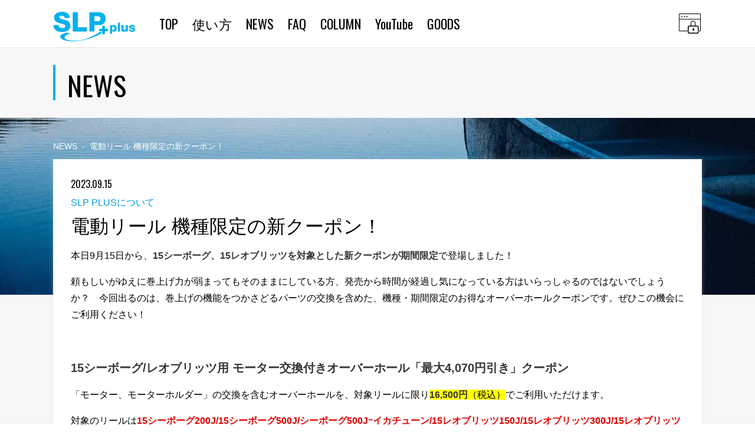

--- FILE ---
content_type: text/html; charset=utf-8
request_url: https://slpplus.jp/plus/news/20230915_1000
body_size: 6104
content:
<!DOCTYPE html>
<html lang="ja">
<head>
    
        <!-- Google Tag Manager -->
<script>
(function(w,d,s,l,i){w[l]=w[l]||[];w[l].push({'gtm.start':
new Date().getTime(),event:'gtm.js'});var f=d.getElementsByTagName(s)[0],
j=d.createElement(s),dl=l!='dataLayer'?'&l='+l:'';j.async=true;j.src=
'https://www.googletagmanager.com/gtm.js?id='+i+dl;f.parentNode.insertBefore(j,f);
})(window,document,'script','dataLayer','GTM-T8S2WJF');</script>
<!-- End Google Tag Manager -->

        <!-- Google Tag Manager -->
<script>
(function(w,d,s,l,i){w[l]=w[l]||[];w[l].push({'gtm.start':
new Date().getTime(),event:'gtm.js'});var f=d.getElementsByTagName(s)[0],
j=d.createElement(s),dl=l!='dataLayer'?'&l='+l:'';j.async=true;j.src=
'https://www.googletagmanager.com/gtm.js?id='+i+dl;f.parentNode.insertBefore(j,f);
})(window,document,'script','dataLayer','GTM-5XLVL43');</script>
<!-- End Google Tag Manager -->

    
    <meta charset="utf-8" />
    <meta http-equiv="X-UA-Compatible" content="IE=edge" />
    <meta name="viewport" content="width=device-width, initial-scale=1.0" />
    
    <title>電動リール 機種限定の新クーポン&#xFF01; - SLP PLUS</title>
    <meta name="keywords" content="リール,ダイワ,オーバーホール,メンテ" />
    <meta name="description" content="『15シーボーグ/レオブリッツ用 モーター交換付きオーバーホール「最大4,070円引き」クーポン』が登場&#xFF01;&#x3000;9月15日から11月15日までの期間内なら何度でもご利用可能です。" />
    <meta name="format-detection" content="telephone=no" />
    <meta property="og:site_name" content="SLPモール" />
<meta property="og:title" content="電動リール 機種限定の新クーポン&#xFF01; - SLP PLUS" />
<meta property="og:description" content="『15シーボーグ/レオブリッツ用 モーター交換付きオーバーホール「最大4,070円引き」クーポン』が登場&#xFF01;&#x3000;9月15日から11月15日までの期間内なら何度でもご利用可能です。" />
<meta property="og:type" content="website" />
<meta property="og:url" content="https://slpplus.jp/plus/news/20230915_1000" />
<meta property="og:image" content="https://slpplus.jp/ogimage.png" />
<meta name="twitter:card" content="summary" />
<meta name="twitter:site" content="https://slpplus.jp/plus/news/20230915_1000" />
<meta name="twitter:image" content="https://slpplus.jp/ogimage.png" />
    
    <link rel="icon" href="/favicon.ico" />
    <link rel="apple-touch-icon" href="/apple-touch-icon.png" />
    
    
        <link rel="stylesheet" href="https://cdnjs.cloudflare.com/ajax/libs/bulma/0.7.1/css/bulma.min.css" />
<meta name="x-stylesheet-fallback-test" content="" class="sr-only" /><script>!function(a,b,c,d){var e,f=document,g=f.getElementsByTagName("SCRIPT"),h=g[g.length-1].previousElementSibling,i=f.defaultView&&f.defaultView.getComputedStyle?f.defaultView.getComputedStyle(h):h.currentStyle;if(i&&i[a]!==b)for(e=0;e<c.length;e++)f.write('<link href="'+c[e]+'" '+d+"/>")}("position","absolute",["/lib/bulma/css/bulma.min.css"], "rel=\u0022stylesheet\u0022 ");</script>
        <link rel="stylesheet" href="/css/slpplus/site.min.css?v=XE-7Fn28F2mAd6_snUYB4A0NBOYQZ9_LSXlNRcmFI9Q" />
    
    
    
    
        <link rel="stylesheet" href="/css/slpplus/news.min.css?v=uVhpLJKmaEGjbXJ7EAfbwrrXBpRjTsJ6uOu1Yvcvlmw" />
    

    <script src="https://cdnjs.cloudflare.com/ajax/libs/jquery/3.3.1/jquery.min.js" crossorigin="anonymous" integrity="sha384-tsQFqpEReu7ZLhBV2VZlAu7zcOV+rXbYlF2cqB8txI/8aZajjp4Bqd+V6D5IgvKT">
    </script>
<script>(window.jQuery||document.write("\u003Cscript src=\u0022/_content/Mautie.Ec.Front/lib/jquery/dist/jquery.min.js\u0022 crossorigin=\u0022anonymous\u0022 integrity=\u0022sha384-tsQFqpEReu7ZLhBV2VZlAu7zcOV\u002BrXbYlF2cqB8txI/8aZajjp4Bqd\u002BV6D5IgvKT\u0022\u003E\u003C/script\u003E"));</script>
</head>
<body class="">
    
        <!-- Google Tag Manager (noscript) -->
<noscript><iframe src="https://www.googletagmanager.com/ns.html?id=GTM-T8S2WJF"
height="0" width="0" style="display:none;visibility:hidden"></iframe></noscript>
<!-- End Google Tag Manager (noscript) -->

        <!-- Google Tag Manager (noscript) -->
<noscript><iframe src="https://www.googletagmanager.com/ns.html?id=GTM-5XLVL43"
height="0" width="0" style="display:none;visibility:hidden"></iframe></noscript>
<!-- End Google Tag Manager (noscript) -->

    
    <div id="wrapper">
        
        

<header id="__header" class="trans-header">
    <div class="my-header">
        <div id="my-hamburger" class="my-hamburger">
            <label class="my-iconfont my-icon-menu"></label>
        </div>
        <div class="my-logo">
            <h1>
                <a href="/">
                    <svg xmlns="http://www.w3.org/2000/svg" viewBox="0 0 183.48 66.22" width="250" height="90" class="my-logo">
    <path d="M218.29,417.1c.24,5.13,3.36,6.77,8.24,6.77,3.42,0,7-1.22,7-4.45,0-3.91-6.22-4.58-12.51-6.35s-12.75-4.52-12.75-12.57c0-9.52,9.58-13.24,17.76-13.24,8.6,0,17.45,4.27,17.45,14H232.08c.18-3.91-3.6-5.25-7-5.25-2.44,0-5.49.85-5.49,3.72,0,3.42,6.29,4,12.63,5.74s12.63,4.7,12.63,12.57c0,11-9.4,14.58-19,14.58-9.95,0-18.92-4.39-18.92-15.56Z" transform="translate(-206.94 -387.26)" />
    <path d="M250.14,388.17H261.5V422h20.32v9.77H250.14Z" transform="translate(-206.94 -387.26)" />
    <path d="M287.43,388.17h20.69c8.12,0,15.75,3.72,15.75,14,0,10.8-6.16,15-15.75,15h-9.33v14.52H287.43Zm11.35,20.26h7.63c3.6,0,6.1-1.46,6.1-5.43,0-4.15-2.62-5.74-6.1-5.74h-7.63Z" transform="translate(-206.94 -387.26)" />
    <path d="M314.87,432.55h-4.09c-.88.54-1.69,1.05-2.34,1.48-1.11.74-12.24,7.57-17.18,9.61-8.5,3.52-11.37,4.77-18.39,6.48a97.85,97.85,0,0,1-15.38,2.07,65.24,65.24,0,0,1-14.66-.69c-4.58-.77-7.78-2-9.5-3.53s-2-3.22-1.08-4.94c1.13-2,3.69-3.85,7.38-5.37,1.7-.73,3.49-1.46,5.26-2.19l-9.06-1.42c-2.4.86-4.66,1.7-6.67,2.51-3.24,1.3-5.49,2.8-6.56,4.47a3.86,3.86,0,0,0-.45,3.68,8,8,0,0,0,2.91,3.36,21.78,21.78,0,0,0,5.28,2.63,42,42,0,0,0,6.45,1.7,70.59,70.59,0,0,0,9.84,1,91.53,91.53,0,0,0,12.54-.44,113.69,113.69,0,0,0,14.31-2.06,184.63,184.63,0,0,0,18-5c3.13-1.21,6.48-2.33,9.73-3.75,1.82-.79,6.87-3.19,8.5-4.19.63-.39,2.79-1.47,5.17-2.79Z" transform="translate(-206.94 -387.26)" />
    <polygon points="115.12 50.6 115.12 43.8 121.92 43.8 121.92 38.1 115.12 38.1 115.12 31.3 109.43 31.3 109.43 38.1 102.62 38.1 102.62 43.8 109.43 43.8 109.43 50.6 115.12 50.6" />
    <path d="M333.74,417.23h4.54v1.68h.06a4.58,4.58,0,0,1,4-2.1c4.56,0,6.5,3.89,6.5,8,0,3.78-2,7.36-6.13,7.36a4.9,4.9,0,0,1-4.14-2h-.06v6.44h-4.76Zm4.59,7.11c0,2.55.73,4.2,2.88,4.2s2.86-2.21,2.86-4.2-.7-3.89-2.83-3.89C340,420.45,338.33,421.31,338.33,424.34Z" transform="translate(-206.94 -387.26)" />
    <path d="M351.48,411.77h4.76v20h-4.76Z" transform="translate(-206.94 -387.26)" />
    <path d="M373.89,431.76h-4.62v-2h-.06a5.36,5.36,0,0,1-4.42,2.41c-4.17,0-5.38-2.41-5.38-6.22v-8.74h4.76v8.43c0,1.93.81,2.6,2.35,2.6,1,0,2.6-.67,2.6-3.25v-7.78h4.76Z" transform="translate(-206.94 -387.26)" />
    <path d="M380.87,427a1.91,1.91,0,0,0,.78,1.62,3,3,0,0,0,1.76.5c.9,0,2.24-.42,2.24-1.54s-1.51-1.32-2.32-1.54c-3-.76-6.75-.84-6.75-4.76,0-3.47,3.78-4.45,6.64-4.45,3.16,0,6.55.92,6.69,4.7h-4.4a1.34,1.34,0,0,0-.62-1.26,2.63,2.63,0,0,0-1.51-.36c-.78,0-2,.08-2,1.09,0,1.34,3.19,1.65,5.38,2.1a4.15,4.15,0,0,1,3.7,3.92c0,3.89-3.7,5.18-7,5.18-3.47,0-7-1.15-7.11-5.21Z" transform="translate(-206.94 -387.26)" />
</svg>
                </a>
            </h1>
        </div>
        <div class="my-layer"></div>
        <nav class="my-site-nav">
            <ul class="my-site-ul">
                <li>
                    <a href="/">
                        TOP
                    </a>
                </li>
                <li>
                    <a href="/howto">
                        使い方
                    </a>
                </li>
                <li>
                    <a href="/plus/news/list">
                        NEWS
                    </a>
                </li>
                <li>
                    <a href="/plus/faq/list">
                        FAQ
                    </a>
                </li>
                <li>
                    <a href="/column/list">
                        COLUMN
                    </a>
                </li>
                <li>
                    <a href="https://www.youtube.com/@SLPPLUS" target="_blank">
                        YouTube
                    </a>
                </li>
                <li>
                    <a target="_blank" href="/shop/plusgoods">
                        GOODS
                    </a>
                </li>
            </ul>
        </nav>
        <nav class="my-user-nav">
                <a href="/plus/account/login"><span class="my-iconfont my-icon-pcandkey"></span></a>
        </nav>
    </div>

</header>
        
        <div class="my-page-content">
            
<div class="container">
    <h2 class="my-title">NEWS</h2>
</div>

<section class="hero my-hero-title my-rootline">
    <div class="hero-body">
        <div class="container">
            <p><a href="/plus/news/list">NEWS</a><span>-</span>電動リール 機種限定の新クーポン&#xFF01;</p>
        </div>
    </div>
</section>

<div class="container">

    <div class="my-news-box">
        <p class="my-date">2023.09.15</p>
        <p class="my-category">SLP PLUSについて</p>
        <h3 class="my-news-title">電動リール 機種限定の新クーポン&#xFF01;</h3>
        <div class="x-article">
            <p>本日9月15日から、<strong>15シーボーグ、15レオブリッツを対象とした新クーポンが期間限定</strong>で登場しました！</p><p>頼もしいがゆえに巻上げ力が弱まってもそのままにしている方、発売から時間が経過し気になっている方はいらっしゃるのではないでしょうか？　今回出るのは、巻上げの機能をつかさどるパーツの交換を含めた、機種・期間限定のお得なオーバーホールクーポンです。ぜひこの機会にご利用ください！</p><p><br></p><h3><strong>15シーボーグ/レオブリッツ用 モーター交換付きオーバーホール「最大4,070円引き」クーポン</strong></h3><p>「モーター、モーターホルダー」の交換を含むオーバーホールを、対象リールに限り<strong style="background-color: rgb(255, 255, 0);">16,500円</strong><span style="background-color: rgb(255, 255, 0);">（税込）</span>でご利用いただけます。</p><p>対象のリールは<strong style="color: rgb(230, 0, 0);">15シーボーグ200J/15シーボーグ500J/シーボーグ500Jｰイカチューン/15レオブリッツ150J/15レオブリッツ300J/15レオブリッツ500J</strong>で、9月15日から11月15日までの期間内なら何度でもご利用可能です。</p><p>例えば15シーボーグ500Jの場合、通常価格が20,570円のため、クーポンご利用により16,500円になると4,070円引きになります。（機種によって異なります。）詳細は、クーポン一覧をご確認ください。</p><p><br></p><p>なお、クーポン指定部品は状態にかかわらず必ず交換、指定部品以外のパーツ交換は通常価格です。ご依頼内容や現品状態により、別途部品代がかかります。あらかじめご了承ください。</p>
        </div>
    </div>


</div>

        </div>
        <footer>

    <div class="my-top">
        <div class="my-inner">
            <div class="my-logo">SPORTLIFE PLANETS</div>
            <nav>
                <ul>
                    <li>
                        <a href="http://sportlifeplanets.com" target="_blank"><span class="my-iconfont my-icon-arrow"></span>SPORT LIFE PLANETS</a>
                    </li>
                    <li>
                        <a href="http://slp-works.com/index.html" target="_blank"><span class="my-iconfont my-icon-arrow"></span>SLP WORKS</a>
                    </li>
                    <li>
                        <a href="http://sportlifeplanets.com/afterservice/index.html" target="_blank"><span class="my-iconfont my-icon-arrow"></span>AFTER SERVICE</a>
                    </li>
                </ul>
            </nav>

        </div>
    </div>
    <div class="my-bottom">
        <div class="my-inner">
            <nav>
                <ul>
                    <li><a href="http://sportlifeplanets.com/company_information/company/index.html" target="_blank">会社概要</a></li>
                    <li><a href="/plus/news/list">ニュース一覧</a></li>
                    <li><a href="/memberterms">会員規約</a></li>
                    <li><a href="/privacypolicy">PRIVACY POLICY</a></li>
                    <li><a href="https://sportlifeplanets.com/company_information/ip_policy/index.html" target="_blank">IP POLICY</a></li>
                </ul>
                <p><small>Copyright (C) SPORTLIFEPLANETS, Inc. All Rights Reserved.</small></p>
            </nav>
            <div class="my-button">
                <a class="my-button" href="http://sportlifeplanets.com/company_information/contact_us/index.html" target="_blank"><span class="my-iconfont my-icon-arrow"></span>お問い合わせ</a>
            </div>
        </div>
    </div>

</footer>
    </div>
    <script>
        const __memberPage = '/plus/member';
    </script>
    
    
        <script src="/js/slpplus/site.min.js?v=AYeBM1fNujqR9aakGRWR5FBHw1zWAe7LfarShms9mHQ"></script>
    

    
</body>
</html>


--- FILE ---
content_type: text/css
request_url: https://slpplus.jp/css/slpplus/site.min.css?v=XE-7Fn28F2mAd6_snUYB4A0NBOYQZ9_LSXlNRcmFI9Q
body_size: 10722
content:
@charset "UTF-8";@import url("https://fonts.googleapis.com/css?family=Oswald:300,400");@import url("https://fonts.googleapis.com/css?family=Oswald:300,400");@import url("https://fonts.googleapis.com/css?family=Oswald:300,400");@font-face{font-family:"bebasneue regular";src:url("../wwwroot/fonts/bebasneue regular.ttf") format("truetype");}@font-face{font-family:"myicon";src:url("../../fonts/myicon.ttf") format("truetype");}.my-iconfont{font-family:"myicon";}.my-icon-arrow:before{content:"";}.my-icon-baloon:before{content:"";}.my-icon-cart:before{content:"";}.my-icon-cross:before{content:"";}.my-icon-facebook:before{content:"";}.my-icon-google:before{content:"";display:block;width:30px;height:58px;margin:0 auto;background-image:url("../../images/slpplus/google_logo.svg");background-size:contain;background-repeat:no-repeat;background-position:center;}.my-icon-menu:before{content:"";}.my-icon-microsoft:before{content:"";}.my-icon-pcandkey:before{content:"";}.my-icon-pcanduser:before{content:"";}.my-icon-shop:before{content:"";}.my-icon-twitter:before{content:"";display:block;width:24px;height:58px;margin:0 auto;background-image:url("../../images/slpplus/x_logo.svg");background-size:contain;background-repeat:no-repeat;background-position:center;}.my-icon-user:before{content:"";}.my-icon-check:before{content:"";}.my-icon-pdf:before{content:"";}.my-icon-logout:before{content:"";}.my-icon-circle:before{content:"";}.my-icon-mail:before{content:"";}.my-icon-mail:before{content:"";}.my-icon-eye-close:before{content:"";}.my-icon-eye-open:before{content:"";}@font-face{font-family:"plus";src:url("../../fonts/plus.ttf") format("truetype");}.my-icon-plus{font-family:"plus";}.my-icon-plus:before{content:"";}@keyframes fadeIn{0%{opacity:0;}100%{opacity:1;}}@-webkit-keyframes fadeIn{0%{opacity:0;}100%{opacity:1;}}@keyframes SlideDown{0%{opacity:0;transform:translateY(-80px);}100%{opacity:1;transform:translateY(0);}}.columns .columns{margin-right:0;margin-left:0;}input::-ms-clear{visibility:hidden;}::-ms-reveal{display:none;}@font-face{font-family:"bebasneue regular";src:url("../wwwroot/fonts/bebasneue regular.ttf") format("truetype");}@font-face{font-family:"myicon";src:url("../../fonts/myicon.ttf") format("truetype");}.my-iconfont{font-family:"myicon";}.my-icon-arrow:before{content:"";}.my-icon-baloon:before{content:"";}.my-icon-cart:before{content:"";}.my-icon-cross:before{content:"";}.my-icon-facebook:before{content:"";}.my-icon-google:before{content:"";display:block;width:30px;height:58px;margin:0 auto;background-image:url("../../images/slpplus/google_logo.svg");background-size:contain;background-repeat:no-repeat;background-position:center;}.my-icon-menu:before{content:"";}.my-icon-microsoft:before{content:"";}.my-icon-pcandkey:before{content:"";}.my-icon-pcanduser:before{content:"";}.my-icon-shop:before{content:"";}.my-icon-twitter:before{content:"";display:block;width:24px;height:58px;margin:0 auto;background-image:url("../../images/slpplus/x_logo.svg");background-size:contain;background-repeat:no-repeat;background-position:center;}.my-icon-user:before{content:"";}.my-icon-check:before{content:"";}.my-icon-pdf:before{content:"";}.my-icon-logout:before{content:"";}.my-icon-circle:before{content:"";}.my-icon-mail:before{content:"";}.my-icon-mail:before{content:"";}.my-icon-eye-close:before{content:"";}.my-icon-eye-open:before{content:"";}@font-face{font-family:"plus";src:url("../../fonts/plus.ttf") format("truetype");}.my-icon-plus{font-family:"plus";}.my-icon-plus:before{content:"";}@keyframes fadeIn{0%{opacity:0;}100%{opacity:1;}}@-webkit-keyframes fadeIn{0%{opacity:0;}100%{opacity:1;}}@keyframes SlideDown{0%{opacity:0;transform:translateY(-80px);}100%{opacity:1;transform:translateY(0);}}.columns .columns{margin-right:0;margin-left:0;}input::-ms-clear{visibility:hidden;}::-ms-reveal{display:none;}.my-page-content{max-width:1100px;margin:80px auto 30px;padding-top:30px;}@media(max-width:768px){.my-page-content{margin:60px 20px 15px;padding-top:15px;}}@media(max-width:768px){.my-page-content>.my-content{margin:0;padding:0;}}@media(min-width:768px) and (max-width:1024px){.my-page-content>.container{margin:0;padding:0;}}.my-blinking{-webkit-animation:blink 1s ease-in-out 3 alternate;-moz-animation:blink 1s ease-in-out 3 alternate;animation:blink 1s ease-in-out 3 alternate;}@-webkit-keyframes blink{0%{opacity:.2;}100%{opacity:1;}}@-moz-keyframes blink{0%{opacity:.2;}100%{opacity:1;}}@keyframes blink{0%{opacity:.2;}100%{opacity:1;}}p.my-attention{color:#009ae5;}.my-caption{color:#8c8c8c;font-size:13px;}.my-color-disabled{color:#dfdfdf;}.my-color-grey{color:#868686;}.my-text-nowrap{white-space:nowrap;}.my-link{-webkit-transition:all .3s linear;transition:all .3s linear;cursor:pointer;}.my-link:hover{opacity:.6;}button.my-link-button{display:inline;border:0;outline:0;background-color:transparent;cursor:pointer;-webkit-transition:all .3s linear;transition:all .3s linear;}button.my-link-button:hover{opacity:.6;}div.my-button{width:280px;margin:0 auto;}@media(max-width:768px){div.my-button{width:100%;}}.my-flat-button{display:block;width:280px;height:50px;background-color:#fff;border:0;outline:0;font-family:"游ゴシック体",YuGothic,"游ゴシック Medium","Yu Gothic Medium","游ゴシック","Yu Gothic","メイリオ",sans-serif;font-size:18px;text-align:center;text-decoration:none;cursor:pointer;}div.my-subbutton{margin-top:30px;}button.my-button,a.my-button{position:relative;display:inline-block;width:280px;height:50px;border-radius:4px;border:#00b0ec solid 1px;background-color:#00b0ec;color:#fff;font-size:18px;font-family:"游ゴシック体",YuGothic,"游ゴシック Medium","Yu Gothic Medium","游ゴシック","Yu Gothic","メイリオ",sans-serif;text-align:center;text-decoration:none;line-height:50px;outline:0;z-index:2;}@media(max-width:768px){button.my-button,a.my-button{width:100%;height:70px;line-height:70px;}}button.my-button::before,button.my-button::after,a.my-button::before,a.my-button::after{-webkit-transition:all .3s;position:absolute;top:0;display:block;width:50%;height:100%;content:"";background-color:#00b0ec;transition:all .3s;z-index:-1;border-radius:4px;}button.my-button,button.my-button::before,button.my-button::after,a.my-button,a.my-button::before,a.my-button::after{-webkit-box-sizing:border-box;-moz-box-sizing:border-box;box-sizing:border-box;}.not_ios button.my-button:hover,.not_ios a.my-button:hover{background-color:#00b0ec;border-color:#00b0ec;color:#fff;cursor:pointer;}button.my-button::before,a.my-button::before{right:0;}button.my-button::after,a.my-button::after{left:0;}.not_ios button.my-button:hover::before,.not_ios button.my-button:hover::after,.not_ios a.my-button:hover::before,.not_ios a.my-button:hover::after{width:0;background-color:#fff;}button.my-button .my-iconfont,a.my-button .my-iconfont{padding-right:12px;font-size:24px;vertical-align:middle;}a.my-button-ex,button.my-button-ex{border:solid #efe800 1px;background-color:#efe800;color:#000;letter-spacing:-1px;display:inline-flex;align-items:center;justify-content:center;}a.my-button-ex::before,a.my-button-ex::after,button.my-button-ex::before,button.my-button-ex::after{background-color:#efe800;}.not_ios a.my-button-ex:hover,.not_ios button.my-button-ex:hover{background-color:#efe800;border-color:#efe800;color:#000;}.not_ios a.my-button-ex:hover::before,.not_ios a.my-button-ex:hover::after,.not_ios button.my-button-ex:hover::before,.not_ios button.my-button-ex:hover::after{width:0;background-color:#fff;}a.my-button-black,button.my-button-black{border:solid #000 1px;background-color:#000;color:#fff;letter-spacing:-1px;}a.my-button-black::before,a.my-button-black::after,button.my-button-black::before,button.my-button-black::after{background-color:#000;}.not_ios a.my-button-black:hover,.not_ios button.my-button-black:hover{background-color:#000;border-color:#000;color:#fff;}.not_ios a.my-button-black:hover::before,.not_ios a.my-button-black:hover::after,.not_ios button.my-button-black:hover::before,.not_ios button.my-button-black:hover::after{width:0;background-color:#fff;}a.my-button-white,button.my-button-white{border:solid #000 1px;background-color:#fff;color:#000;letter-spacing:-1px;display:inline-flex;align-items:center;justify-content:center;}a.my-button-white::before,a.my-button-white::after,button.my-button-white::before,button.my-button-white::after{background-color:#fff;border-radius:4px;}.not_ios a.my-button-white:hover,.not_ios button.my-button-white:hover{background-color:#fff;border-color:#000;color:#000;}.not_ios a.my-button-white:hover::before,.not_ios a.my-button-white:hover::after,.not_ios button.my-button-white:hover::before,.not_ios button.my-button-white:hover::after{width:0;background-color:#000;border:0;}a.my-button-white .my-iconfont,button.my-button-white .my-iconfont{padding-right:0;padding-left:12px;display:inline-block;transform:rotate(180deg);}a.my-button-disabled,button.my-button-disabled{background-color:#eaeaea;border-color:#eaeaea;color:#999;pointer-events:none;}a.my-button-disabled::before,a.my-button-disabled::after,button.my-button-disabled::before,button.my-button-disabled::after{background-color:#eaeaea;}.not_ios a.my-button-disabled:hover,.not_ios button.my-button-disabled:hover{background-color:#eaeaea;border-color:#eaeaea;color:#999;}.not_ios a.my-button-disabled:hover::before,.not_ios a.my-button-disabled:hover::after,.not_ios button.my-button-disabled:hover::before,.not_ios button.my-button-disabled:hover::after{width:0;background-color:#999;}.my-button-back{margin-top:0;padding:0;background-color:transparent;border:0;font-size:18px;text-decoration:underline;}.not_ios .my-button-back:hover{opacity:.6;}.my-button-show{display:inline-block;height:40px;padding:0 20px;border-radius:20px;background-color:#00b0ec;color:#fff;line-height:40px;}.not_ios .my-button-show:hover{opacity:.6;}div.my-iconbutton{width:280px;margin:0 auto;}@media(max-width:768px){div.my-iconbutton{width:100%;}}a.my-iconbutton,button.my-iconbutton{position:relative;display:inline-block;width:280px;height:60px;border:#00b0ec solid 1px;border-radius:4px;background-color:#00b0ec;color:#fff;font-size:18px;font-family:"游ゴシック体",YuGothic,"游ゴシック Medium","Yu Gothic Medium","游ゴシック","Yu Gothic","メイリオ",sans-serif;text-align:center;text-decoration:none;line-height:60px;outline:0;z-index:2;}@media(max-width:768px){a.my-iconbutton,button.my-iconbutton{width:100%;}}a.my-iconbutton::before,a.my-iconbutton::after,button.my-iconbutton::before,button.my-iconbutton::after{position:absolute;display:block;top:0;width:50%;height:100%;background-color:#00b0ec;content:"";-webkit-transition:all .3s;transition:all .3s;z-index:-1;}a.my-iconbutton,a.my-iconbutton::before,a.my-iconbutton::after,button.my-iconbutton,button.my-iconbutton::before,button.my-iconbutton::after{-webkit-box-sizing:border-box;-moz-box-sizing:border-box;box-sizing:border-box;}.not_ios a.my-iconbutton:hover,.not_ios button.my-iconbutton:hover{background-color:#00b0ec;border-color:#00b0ec;color:#fff;cursor:pointer;}a.my-iconbutton::before,button.my-iconbutton::before{right:0;}a.my-iconbutton::after,button.my-iconbutton::after{left:0;}.not_ios a.my-iconbutton:hover::before,.not_ios a.my-iconbutton:hover::after,.not_ios button.my-iconbutton:hover::before,.not_ios button.my-iconbutton:hover::after{width:0;background-color:#fff;}a.my-iconbutton .my-iconfont,button.my-iconbutton .my-iconfont{position:absolute;top:0;left:0;display:inline-block;width:58px;height:58px;background:rgba(0,0,0,.2);font-size:80px;line-height:60px;}a.my-iconbutton .my-iconfont,button.my-iconbutton .my-iconfont{line-height:60px;}a.my-iconbutton-twitter,button.my-iconbutton-twitter{border:#1da1f3 solid 1px;background-color:#1da1f3;}a.my-iconbutton-twitter::before,a.my-iconbutton-twitter::after,button.my-iconbutton-twitter::before,button.my-iconbutton-twitter::after{background-color:#1da1f3;}.not_ios a.my-iconbutton-twitter:hover,.not_ios button.my-iconbutton-twitter:hover{background-color:#1da1f3;border-color:#1da1f3;}a.my-iconbutton-twitter::after,button.my-iconbutton-twitter::after{left:0;}a.my-iconbutton-google,button.my-iconbutton-google{border:#de4f3e solid 1px;background-color:#de4f3e;}a.my-iconbutton-google::before,a.my-iconbutton-google::after,button.my-iconbutton-google::before,button.my-iconbutton-google::after{background-color:#de4f3e;}.not_ios a.my-iconbutton-google:hover,.not_ios button.my-iconbutton-google:hover{background-color:#de4f3e;border-color:#de4f3e;}a.my-iconbutton-google::after,button.my-iconbutton-google::after{left:0;}a.my-iconbutton-facebook,button.my-iconbutton-facebook{border:#4268b3 solid 1px;background-color:#4268b3;}a.my-iconbutton-facebook::before,a.my-iconbutton-facebook::after,button.my-iconbutton-facebook::before,button.my-iconbutton-facebook::after{background-color:#4268b3;}.not_ios a.my-iconbutton-facebook:hover,.not_ios button.my-iconbutton-facebook:hover{border-color:#4268b3;background-color:#4268b3;}a.my-iconbutton-facebook::after,button.my-iconbutton-facebook::after{left:0;}a.my-iconbutton-microsoft,button.my-iconbutton-microsoft{border:#7fba00 solid 1px;background-color:#7fba00;}a.my-iconbutton-microsoft::before,a.my-iconbutton-microsoft::after,button.my-iconbutton-microsoft::before,button.my-iconbutton-microsoft::after{background-color:#7fba00;}.not_ios a.my-iconbutton-microsoft:hover,.not_ios button.my-iconbutton-microsoft:hover{border-color:#7fba00;background-color:#7fba00;}a.my-iconbutton-microsoft::after,button.my-iconbutton-microsoft::after{left:0;}.my-shortmessage{margin:60px 0 60px;text-align:center;}@media(max-width:768px){.my-shortmessage{text-align:left;}}.my-sysytem-message{margin-bottom:1rem;color:#009ae5;}.my-sysytem-message span{border-bottom:2px solid #009ae5;}header+.my-sysytem-message{margin-top:80px;margin-bottom:0;padding:30px;border-bottom:1px solid #e7e7e7;background-color:#fff;animation-name:SlideDown;animation-duration:.5s;}@media(max-width:768px){header+.my-sysytem-message{padding:0 20px 20px;}}header+.my-sysytem-message span{border-bottom:0;}.my-column{height:100%;margin:0 10px 30px;padding:0;background:#fff;}@media(max-width:768px){.my-column{height:auto;margin:0;}}.my-column h2{margin-bottom:1rem;padding:20px 10px 2px 24px;border-left:6px solid #00b0ec;font-size:24px;}.my-column>div{padding:30px;}@media(max-width:768px){.my-column>div{padding:20px;}}.my-column>p{padding-left:30px;padding-right:30px;}.my-form-items{margin:0 30px 30px;}.my-form-items.my-regist-form{margin-top:30px;}@media(max-width:768px){.my-form-items.my-regist-form{margin:30px 15px;}}.my-form-items.my-regist-form .my-password-wrapper{position:relative;max-width:20rem;}.my-form-items.my-regist-form .my-password-wrapper .my-input-password{max-width:20rem;padding-right:2.5rem;}.my-form-items.my-regist-form .my-password-wrapper .my-input-password:hover+#show_password{display:block;}.my-form-items.my-regist-form .my-password-wrapper .my-input-password:focus+#show_password{display:block;}.my-form-items.my-regist-form .my-password-wrapper #show_password{position:absolute;top:.75rem;right:1.5rem;display:none;font-size:2rem;line-height:43px;}.my-form-items.my-regist-form .my-password-wrapper #show_password:hover{display:block;}.my-form-items.my-modify-forms{margin:0 30px 30px;max-width:700px;}@media(max-width:768px){.my-form-items.my-modify-forms{margin:0 auto 30px;}}@media(max-width:768px){.my-form-items{width:inherit;}}.my-form-items .my-message{margin-bottom:30px;}.my-form-items .my-message p:not(:last-child){margin-bottom:1em;}.my-main .my-form-items{width:auto;}@media(max-width:768px){.my-main .my-form-items{width:100%;}}.my-form-group{margin-bottom:30px;border-bottom:1px solid #00b0ec;}.my-form-item{margin-bottom:30px;}.my-form-item label{display:block;}.my-form-item input[type=text],.my-form-item input[type=password],.my-form-item input[type=email],.my-form-item input[type=tel]{width:100%;margin-bottom:4px;padding:8px;border:0;background-color:#e5f6fd;font-size:20px;letter-spacing:1px;-webkit-appearance:none;}.my-form-item input[type=text]:focus,.my-form-item input[type=password]:focus,.my-form-item input[type=email]:focus,.my-form-item input[type=tel]:focus{box-shadow:0 4px 10px 0 rgba(0,0,0,.25);}.my-form-item input[type=text][disabled],.my-form-item input[type=password][disabled],.my-form-item input[type=email][disabled],.my-form-item input[type=tel][disabled]{background-color:#dfdfdf;pointer-events:none;}.my-form-item input[type=email]{margin-bottom:4px;padding:8px;border:0;background-color:#e5f6fd;font-size:20px;letter-spacing:1px;-webkit-appearance:none;}.my-form-item textarea{margin-bottom:4px;}.my-form-item input.my-input-postalcode{width:10rem;margin-right:4px;}.my-form-item input.my-input-tel{width:20rem;}@media(max-width:768px){.my-form-item input.my-input-tel{width:100%;}}.my-form-item .my-label{margin-bottom:2px;padding:0;border:0;}.my-form-item .my-input-group{display:flex;flex-wrap:nowrap;align-items:baseline;}@media(max-width:768px){.my-form-item .my-input-group{display:block;}}.my-form-item .my-input-group+.my-input-group{margin-left:1.25em;}@media(max-width:768px){.my-form-item .my-input-group+.my-input-group{margin-top:1.25em;margin-left:0;}}.my-form-item .my-input-group.is-fluid{flex:1 1 auto;}.my-form-item .my-form-text{display:inline-block;white-space:nowrap;padding-top:.75em;}.my-form-item .my-form-text:not(:first-child){margin-left:.25em;}.my-form-item label.my-label,.my-form-item p.my-label{margin-bottom:.5rem;}@media(max-width:768px){.my-form-item label.my-label,.my-form-item p.my-label{height:auto;}}.my-form-item .my-label-haschild{position:relative;}.my-form-item .my-label-haschild span{position:absolute;right:0;font-size:13px;}.my-form-item .my-label-small{margin-bottom:2px;font-size:13px;}.my-form-item .my-label-large{margin-bottom:2px;font-size:18px;}.my-form-item .my-input{margin-bottom:30px;font-size:20px;}.my-form-item .my-input-sub{margin-bottom:30px;font-size:13px;}.my-form-item .my-input-hasnext{margin-bottom:0;}.my-form-item span.my-hint{padding-left:.5rem;color:#00b0ec;font-size:13px;}.my-form-item .my-select{height:100%;}.my-form-item .my-select select{background-color:#e5f6fd;border-color:#e5f6fd;font-size:20px;}.my-form-item .my-radio-box{font-size:0;}.my-form-item .my-radio-box input{display:none;}.my-form-item .my-radio-box input+label{display:inline-block;padding:15px 30px;border-radius:4px 0 0 4px;background-color:#dfdfdf;color:#fff;font-size:18px;text-align:center;}.my-form-item .my-radio-box input+label:last-child{border-radius:0 4px 4px 0;}.my-form-item .my-radio-box input:checked+label{background-color:#00b0ec;color:#000;}.my-form-item .my-radio-box-multiple{font-size:0;}.my-form-item .my-radio-box-multiple input{display:none;}.my-form-item .my-radio-box-multiple input+label{display:inline-block;padding:15px 30px;background-color:#dfdfdf;color:#fff;font-size:18px;text-align:center;}.my-form-item .my-radio-box-multiple input+label:nth-child(2){border-radius:4px 0 0 4px;}.my-form-item .my-radio-box-multiple input+label:last-child{border-radius:0 4px 4px 0;}.my-form-item .my-radio-box-multiple input:checked+label{background-color:#00b0ec;color:#000;}.my-form-item .my-checkboxes,.my-form-item .my-radios{display:flex;flex-wrap:wrap;}.my-form-item .my-checkbox{position:relative;display:flex;margin-bottom:.5rem;background-color:transparent;}.my-form-item .my-checkbox label{position:relative;padding:12px 36px;text-align:left;cursor:pointer;z-index:2;transition:color 200ms ease-in;overflow:hidden;}.my-form-item .my-checkbox label:after{position:absolute;left:0;top:50%;width:28px;height:28px;border:1px solid #c8c8c8;border-radius:50%;background-color:#fff;color:#c8c8c8;font-family:"myicon";font-size:40px;content:"";line-height:28px;z-index:2;transform:translateY(-50%);cursor:pointer;transition:all 200ms ease-in;}.my-form-item .my-checkbox input:checked~label:before{transform:translate(-50%,-50%) scale3d(56,56,1);opacity:1;}.my-form-item .my-checkbox input:checked~label:after{background-color:#00b0ec;border-color:#00b0ec;color:#fff;}.my-form-item .my-checkbox input{position:absolute;right:30px;top:50%;width:32px;height:32px;order:1;z-index:2;transform:translateY(-50%);cursor:pointer;visibility:hidden;}.my-form-item .my-radio{position:relative;display:flex;margin-bottom:.5rem;background-color:transparent;}.my-form-item .my-radio label{position:relative;padding:12px 36px;text-align:left;cursor:pointer;z-index:2;transition:color 200ms ease-in;overflow:hidden;}.my-form-item .my-radio label:after{position:absolute;left:0;top:50%;width:28px;height:28px;border:1px solid #c8c8c8;border-radius:50%;background-color:#fff;color:#fff;font-family:"myicon";font-size:38px;content:"";line-height:26px;z-index:2;transform:translateY(-50%);cursor:pointer;transition:all 200ms ease-in;text-align:center;}.my-form-item .my-radio input:checked~label:before{transform:translate(-50%,-50%) scale3d(56,56,1);opacity:1;}.my-form-item .my-radio input:checked~label:after{background-color:#fff;border-color:#c8c8c8;color:#00b0ec;}.my-form-item .my-radio input{position:absolute;right:30px;top:50%;width:32px;height:32px;order:1;z-index:2;transform:translateY(-50%);cursor:pointer;visibility:hidden;}.my-form-item .my-radio input:disabled~label{cursor:default;}.my-form-item .my-radio input:disabled~label:after{cursor:default;}.my-form-item .my-textarea{display:block;width:100%;padding:4px 8px;line-height:175%;}.my-common-select{height:125%;}.my-common-select select{background-color:#e5f6fd;border-color:#e5f6fd;font-size:20px;}.my-form-item-ex{padding:30px;background-color:#fff;}@media(max-width:768px){.my-form-item-ex{padding:20px;}}.my-form-item-ex p.my-message{color:#eb0205;}.my-form-footer{padding-bottom:20px;text-align:center;}.my-notes{color:#8c8c8c;font-size:13px;}.my-notes-box{margin-bottom:1rem;color:#8c8c8c;font-size:13px;}.my-guide{margin-bottom:15px;text-align:center;}.my-gap-bottom{margin-bottom:30px;}@media(max-width:768px){.my-gap-bottom{margin-bottom:20px;}}.my-title{margin-bottom:1rem;font-size:24px;}@media(max-width:768px){.my-title{padding-top:1rem;padding-left:6px;border-left:4px solid #00b0ec;}}.my-title-normal{margin-bottom:.5rem;font-size:24px;}@media(max-width:768px){.my-title-normal{font-size:20px;}}.my-title-link{margin-bottom:1rem;font-size:24px;}@media(max-width:768px){.my-title-link{padding-top:1rem;padding-left:6px;}}.my-title-link span{padding-left:4px;display:inline-block;transform:rotate(180deg);}.my-title-sideborder{margin-bottom:30px;padding:20px 10px 2px 24px;border-left:6px solid #00b0ec;font-size:24px;}@media(max-width:768px){.my-title-sideborder{margin-bottom:20px;font-size:20px;}}.my-title-alphabet{margin-bottom:1rem;font-family:"Oswald";font-size:36px;}.my-boxtitle{display:block;width:50%;margin:30px auto 30px;padding:15px;border:1px solid #00b0ec;color:#00b0ec;font-size:24px;text-align:center;}@media(max-width:768px){.my-boxtitle{margin:20px auto;width:calc(100% - 40px);font-size:20px;}}.my-hero-title{height:300px;font-size:24px;letter-spacing:4px;line-height:300px;text-align:center;}@media(max-width:768px){.my-hero-title{height:200px;font-size:20px;letter-spacing:0;line-height:200px;}}.my-hero-title .hero-body{padding:0;}.my-label{display:inline-block;height:28px;padding:0 1rem;border:1px solid #000;border-radius:14px;font-size:14px;line-height:28px;}.my-form-text{display:inline;font-size:1em;}@media(max-width:768px){.my-news-container{margin-left:0;margin-right:0;}}.my-news-container .my-title{height:inherit;margin:10px 0 10px;padding:0;border:0;}.my-news-container .my-title h3{font-size:14px;}.my-news-container h2{margin-bottom:15px;font-family:"Oswald";font-size:32px;}.my-news-container .is-multiline{margin:0!important;}.my-news-container .is-multiline .my-news-item{margin:0 0 30px;}@media(max-width:768px){.my-news-container .is-multiline .my-news-item{padding:0;margin-bottom:20px;}}@media(max-width:768px){.my-news-container .is-multiline .my-news-item .columns{margin:0;}}.my-news-container .is-multiline>.column:nth-child(2n){padding-right:0;}.my-news-container .my-thumb{width:140px;height:140px;margin-left:-.75rem;padding:0;}@media(max-width:768px){.my-news-container .my-thumb{margin-left:0;}}.my-news-container .my-thumb img{width:140px;height:140px;vertical-align:bottom;}.my-news-container .my-news-title{max-height:140px;background-color:#fff;font-size:14px;line-height:125%;}@media(max-width:768px){.my-news-container .my-news-title{padding-left:12px!important;}}.my-news-container .my-news-title .my-category{color:#009ae5;font-size:13px;}.my-news-container .my-news-title .news-title{height:4rem;margin:.25rem 0 .25rem;overflow:hidden;text-overflow:ellipsis;}.my-news-container .my-news-title time{display:block;margin-bottom:.5rem;font-size:14px;font-family:"Oswald";}.my-news-container .my-button>a{margin-top:0;}.my-hide{display:none;}div.my-error{margin-bottom:30px;}div.my-error p{color:#eb0205;}.my-form-item div.my-error{margin-bottom:0;}.field-validation-error{color:#eb0205;}.my-content>.columns{margin:0;}.my-content .validation-summary-errors{margin:30px;padding:30px;border-radius:4px;background-color:#eb0205;color:#fff;animation:fadeIn 2s ease 0s 1 normal;-webkit-animation:fadeIn 2s ease 0s 1 normal;}@media(max-width:768px){.my-content .validation-summary-errors{padding:20px;}}.my-registrepair .validation-summary-errors{margin:0 0 30px;padding:30px;}@media(max-width:768px){.my-registrepair .validation-summary-errors{margin-bottom:20px;padding:20px;}}@media(max-width:768px){.my-modify{margin-right:15px;margin-left:15px;}.my-modify .my-find-postalcode{display:inline-block;}}.my-modify form{margin-top:30px;}.my-potalcontents{padding-right:0;padding-left:0;}.my-marginless{margin:0;}.my-marginless-vertical{margin-top:0;margin-bottom:0;}.my-marginless-horizontal{margin-right:0;margin-left:0;}.my-delete{position:relative;display:inline-block;flex-grow:0;flex-shrink:0;width:1.5rem;height:1.5rem;border:0;outline:0;}.my-delete:not(:first-child){margin-left:.25em;}.my-delete::before{content:"";position:absolute;top:50%;left:50%;display:block;width:100%;height:2px;background-color:#00b0ec;transform:translateX(-50%) translateY(-50%) rotate(45deg);transform-origin:center center;}.my-delete::after{content:"";position:absolute;top:50%;left:50%;display:block;height:100%;width:2px;background-color:#00b0ec;transform:translateX(-50%) translateY(-50%) rotate(45deg);transform-origin:center center;}.modal{z-index:10000;}.modal .modal-content,.modal .modal-card{margin:0;}.modal-background{background-color:rgba(0,0,0,.6);}.my-togglebox{margin-bottom:1rem;}.my-togglebox .my-togglebox-header{padding:1rem;display:block;position:relative;cursor:pointer;-webkit-transition:all .3s linear;transition:all .3s linear;background-color:#f7f7f7;border:1px solid #e7e7e7;}.my-togglebox .my-togglebox-header:hover{opacity:.6;}.my-togglebox .my-togglebox-header::after{width:.5rem;height:.5rem;margin:auto;display:block;position:absolute;top:50%;bottom:50%;right:1rem;border-right:1px solid #868686;border-bottom:1px solid #868686;content:"";bottom:55%;-webkit-transform:rotate(45deg);transform:rotate(45deg);-webkit-transform-origin:center;transform-origin:center;-webkit-transition:all .3s;transition:all .3s;}.my-togglebox>input[type=checkbox]{display:none;}.my-togglebox .my-togglebox-body{padding:1rem 0;width:100%;height:0;padding:1rem;opacity:0;display:none;border-right:1px solid #e7e7e7;border-bottom:1px solid #e7e7e7;border-left:1px solid #e7e7e7;-webkit-transition:all .3s;transition:all .3s;}.my-togglebox input:checked~.my-togglebox-header::after{width:.5rem;height:.5rem;margin:auto;display:block;position:absolute;top:50%;bottom:50%;right:1rem;border-right:1px solid #868686;border-bottom:1px solid #868686;content:"";top:55%;-webkit-transform:rotate(225deg);transform:rotate(225deg);-webkit-transform-origin:center;transform-origin:center;-webkit-transition:all .3s;transition:all .3s;}.my-togglebox input:checked~.my-togglebox-body{height:auto;opacity:1;display:block;}.my-attention-message{color:#eb0205;}.my-table{border:1px solid #e7e7e7;}.my-table td:first-child{width:30%;border-right:1px solid #e7e7e7;}.my-table ul{margin-top:0;}.my-table li{list-style:disc;}.my-policy-link{-webkit-transition:all .3s linear;transition:all .3s linear;text-decoration:underline;}.my-policy-link:hover{opacity:.6;}.my-text-link{text-decoration:underline;cursor:pointer;background-color:transparent;border:0;padding:0;}.my-text-link:hover{text-decoration:none;opacity:1;}.my-required{display:inline-block;overflow:hidden;min-width:35px;max-width:100%;margin-left:.5em;padding:1px .375em;border-width:1px;border-style:solid;background-color:transparent;white-space:nowrap;text-overflow:ellipsis;border-color:#ff3860;color:#ff3860;font-size:12px;line-height:1;}@font-face{font-family:"bebasneue regular";src:url("../wwwroot/fonts/bebasneue regular.ttf") format("truetype");}@font-face{font-family:"myicon";src:url("../../fonts/myicon.ttf") format("truetype");}.my-iconfont{font-family:"myicon";}.my-icon-arrow:before{content:"";}.my-icon-baloon:before{content:"";}.my-icon-cart:before{content:"";}.my-icon-cross:before{content:"";}.my-icon-facebook:before{content:"";}.my-icon-google:before{content:"";display:block;width:30px;height:58px;margin:0 auto;background-image:url("../../images/slpplus/google_logo.svg");background-size:contain;background-repeat:no-repeat;background-position:center;}.my-icon-menu:before{content:"";}.my-icon-microsoft:before{content:"";}.my-icon-pcandkey:before{content:"";}.my-icon-pcanduser:before{content:"";}.my-icon-shop:before{content:"";}.my-icon-twitter:before{content:"";display:block;width:24px;height:58px;margin:0 auto;background-image:url("../../images/slpplus/x_logo.svg");background-size:contain;background-repeat:no-repeat;background-position:center;}.my-icon-user:before{content:"";}.my-icon-check:before{content:"";}.my-icon-pdf:before{content:"";}.my-icon-logout:before{content:"";}.my-icon-circle:before{content:"";}.my-icon-mail:before{content:"";}.my-icon-mail:before{content:"";}.my-icon-eye-close:before{content:"";}.my-icon-eye-open:before{content:"";}@font-face{font-family:"plus";src:url("../../fonts/plus.ttf") format("truetype");}.my-icon-plus{font-family:"plus";}.my-icon-plus:before{content:"";}@keyframes fadeIn{0%{opacity:0;}100%{opacity:1;}}@-webkit-keyframes fadeIn{0%{opacity:0;}100%{opacity:1;}}@keyframes SlideDown{0%{opacity:0;transform:translateY(-80px);}100%{opacity:1;transform:translateY(0);}}.columns .columns{margin-right:0;margin-left:0;}input::-ms-clear{visibility:hidden;}::-ms-reveal{display:none;}.x-article{line-height:1.75;}.x-article p,.x-article ol,.x-article ul,.x-article pre,.x-article blockquote,.x-article h1,.x-article h2,.x-article h3,.x-article h4,.x-article h5,.x-article h6{margin:0;padding:0;counter-reset:list-1 list-2 list-3 list-4 list-5 list-6 list-7 list-8 list-9;}.x-article ol>li,.x-article ul>li{list-style-type:none;}.x-article ul>li::before{content:"•";}.x-article li::before{display:inline-block;white-space:nowrap;width:1.2em;}.x-article li:not(.ql-direction-rtl)::before{margin-left:-1.5em;margin-right:.3em;text-align:right;}.x-article li.ql-direction-rtl::before{margin-left:.3em;margin-right:-1.5em;}.x-article ol li:not(.ql-direction-rtl),.x-article ul li:not(.ql-direction-rtl){padding-left:1.5em;}.x-article ol li.ql-direction-rtl,.x-article ul li.ql-direction-rtl{padding-right:1.5em;}.x-article ol li{counter-reset:list-1 list-2 list-3 list-4 list-5 list-6 list-7 list-8 list-9;counter-increment:list-0;}.x-article ol li:before{content:counter(list-0,decimal) ". ";}.x-article ol li.ql-indent-1{counter-increment:list-1;}.x-article ol li.ql-indent-1:before{content:counter(list-1,lower-alpha) ". ";}.x-article ol li.ql-indent-1{counter-reset:list-2 list-3 list-4 list-5 list-6 list-7 list-8 list-9;}.x-article ol li.ql-indent-2{counter-increment:list-2;}.x-article ol li.ql-indent-2:before{content:counter(list-2,lower-roman) ". ";}.x-article ol li.ql-indent-2{counter-reset:list-3 list-4 list-5 list-6 list-7 list-8 list-9;}.x-article ol li.ql-indent-3{counter-increment:list-3;}.x-article ol li.ql-indent-3:before{content:counter(list-3,decimal) ". ";}.x-article ol li.ql-indent-3{counter-reset:list-4 list-5 list-6 list-7 list-8 list-9;}.x-article ol li.ql-indent-4{counter-increment:list-4;}.x-article ol li.ql-indent-4:before{content:counter(list-4,lower-alpha) ". ";}.x-article ol li.ql-indent-4{counter-reset:list-5 list-6 list-7 list-8 list-9;}.x-article ol li.ql-indent-5{counter-increment:list-5;}.x-article ol li.ql-indent-5:before{content:counter(list-5,lower-roman) ". ";}.x-article ol li.ql-indent-5{counter-reset:list-6 list-7 list-8 list-9;}.x-article ol li.ql-indent-6{counter-increment:list-6;}.x-article ol li.ql-indent-6:before{content:counter(list-6,decimal) ". ";}.x-article ol li.ql-indent-6{counter-reset:list-7 list-8 list-9;}.x-article ol li.ql-indent-7{counter-increment:list-7;}.x-article ol li.ql-indent-7:before{content:counter(list-7,lower-alpha) ". ";}.x-article ol li.ql-indent-7{counter-reset:list-8 list-9;}.x-article ol li.ql-indent-8{counter-increment:list-8;}.x-article ol li.ql-indent-8:before{content:counter(list-8,lower-roman) ". ";}.x-article ol li.ql-indent-8{counter-reset:list-9;}.x-article ol li.ql-indent-9{counter-increment:list-9;}.x-article ol li.ql-indent-9:before{content:counter(list-9,decimal) ". ";}.x-article .ql-indent-1:not(.ql-direction-rtl){padding-left:3em;}.x-article li.ql-indent-1:not(.ql-direction-rtl){padding-left:4.5em;}.x-article .ql-indent-1.ql-direction-rtl.ql-align-right{padding-right:3em;}.x-article li.ql-indent-1.ql-direction-rtl.ql-align-right{padding-right:4.5em;}.x-article .ql-indent-2:not(.ql-direction-rtl){padding-left:6em;}.x-article li.ql-indent-2:not(.ql-direction-rtl){padding-left:7.5em;}.x-article .ql-indent-2.ql-direction-rtl.ql-align-right{padding-right:6em;}.x-article li.ql-indent-2.ql-direction-rtl.ql-align-right{padding-right:7.5em;}.x-article .ql-indent-3:not(.ql-direction-rtl){padding-left:9em;}.x-article li.ql-indent-3:not(.ql-direction-rtl){padding-left:10.5em;}.x-article .ql-indent-3.ql-direction-rtl.ql-align-right{padding-right:9em;}.x-article li.ql-indent-3.ql-direction-rtl.ql-align-right{padding-right:10.5em;}.x-article .ql-indent-4:not(.ql-direction-rtl){padding-left:12em;}.x-article li.ql-indent-4:not(.ql-direction-rtl){padding-left:13.5em;}.x-article .ql-indent-4.ql-direction-rtl.ql-align-right{padding-right:12em;}.x-article li.ql-indent-4.ql-direction-rtl.ql-align-right{padding-right:13.5em;}.x-article .ql-indent-5:not(.ql-direction-rtl){padding-left:15em;}.x-article li.ql-indent-5:not(.ql-direction-rtl){padding-left:16.5em;}.x-article .ql-indent-5.ql-direction-rtl.ql-align-right{padding-right:15em;}.x-article li.ql-indent-5.ql-direction-rtl.ql-align-right{padding-right:16.5em;}.x-article .ql-indent-6:not(.ql-direction-rtl){padding-left:18em;}.x-article li.ql-indent-6:not(.ql-direction-rtl){padding-left:19.5em;}.x-article .ql-indent-6.ql-direction-rtl.ql-align-right{padding-right:18em;}.x-article li.ql-indent-6.ql-direction-rtl.ql-align-right{padding-right:19.5em;}.x-article .ql-indent-7:not(.ql-direction-rtl){padding-left:21em;}.x-article li.ql-indent-7:not(.ql-direction-rtl){padding-left:22.5em;}.x-article .ql-indent-7.ql-direction-rtl.ql-align-right{padding-right:21em;}.x-article li.ql-indent-7.ql-direction-rtl.ql-align-right{padding-right:22.5em;}.x-article .ql-indent-8:not(.ql-direction-rtl){padding-left:24em;}.x-article li.ql-indent-8:not(.ql-direction-rtl){padding-left:25.5em;}.x-article .ql-indent-8.ql-direction-rtl.ql-align-right{padding-right:24em;}.x-article li.ql-indent-8.ql-direction-rtl.ql-align-right{padding-right:25.5em;}.x-article .ql-indent-9:not(.ql-direction-rtl){padding-left:27em;}.x-article li.ql-indent-9:not(.ql-direction-rtl){padding-left:28.5em;}.x-article .ql-indent-9.ql-direction-rtl.ql-align-right{padding-right:27em;}.x-article li.ql-indent-9.ql-direction-rtl.ql-align-right{padding-right:28.5em;}.x-article .ql-video{display:block;max-width:100%;}.x-article .ql-video.ql-align-center{margin:0 auto;}.x-article .ql-video.ql-align-right{margin:0 0 0 auto;}.x-article .ql-bg-black{background-color:#000;}.x-article .ql-bg-red{background-color:#e60000;}.x-article .ql-bg-orange{background-color:#f90;}.x-article .ql-bg-yellow{background-color:#ff0;}.x-article .ql-bg-green{background-color:#008a00;}.x-article .ql-bg-blue{background-color:#06c;}.x-article .ql-bg-purple{background-color:#93f;}.x-article .ql-color-white{color:#fff;}.x-article .ql-color-red{color:#e60000;}.x-article .ql-color-orange{color:#f90;}.x-article .ql-color-yellow{color:#ff0;}.x-article .ql-color-green{color:#008a00;}.x-article .ql-color-blue{color:#06c;}.x-article .ql-color-purple{color:#93f;}.x-article .ql-font-serif{font-family:Georgia,Times New Roman,serif;}.x-article .ql-font-monospace{font-family:Monaco,Courier New,monospace;}.x-article .ql-size-small{font-size:12px;}.x-article .ql-size-large{font-size:20px;}.x-article .ql-size-huge{font-size:2.5em;}.x-article .ql-direction-rtl{direction:rtl;text-align:inherit;}.x-article .ql-align-center{text-align:center;}.x-article .ql-align-justify{text-align:justify;}.x-article .ql-align-right{text-align:right;}.x-article blockquote{border-left:4px solid #ccc;margin-bottom:5px;margin-top:5px;padding-left:16px;}.x-article code,.x-article pre{background-color:#f0f0f0;border-radius:3px;}.x-article pre{white-space:pre-wrap;margin-bottom:5px;margin-top:5px;padding:5px 10px;}.x-article code{font-size:85%;padding:2px 4px;}.x-article pre.ql-syntax{background-color:#23241f;color:#f8f8f2;overflow:visible;}.x-article section{margin-bottom:40px;}.x-article h1,.x-article h2,.x-article h3,.x-article h4,.x-article h5,.x-article h6{line-height:1.2;}.x-article h1,.x-article h2,.x-article h3{margin-bottom:20px!important;}.x-article h1:not(:first-child),.x-article h2:not(:first-child),.x-article h3:not(:first-child){margin-top:20px;}.x-article h4{margin-bottom:15px;}.x-article h4:not(:first-child){margin-top:15px;}.x-article h5,.x-article h6{margin-bottom:10px;font-weight:bold;}.x-article h5:not(:first-child),.x-article h6:not(:first-child){margin-top:10px;}.x-article h1{font-size:30px;font-weight:bold;}@media(max-width:768px){.x-article h1{font-size:24px;}}.x-article h2{font-size:24px;font-weight:bold;border-left:0!important;padding:0!important;}@media(max-width:768px){.x-article h2{font-size:20px;}}.x-article h3{font-size:20px;font-weight:bold;margin-bottom:.5em;}.x-article h4{font-size:18px;}@media(max-width:768px){.x-article h4{font-size:16px;}}.x-article table{border:1px solid #6bb3e2;border-collapse:collapse;border-spacing:0;}.x-article table thead:not(:first-child),.x-article table tbody:not(:first-child),.x-article table tfoot:not(:first-child){border-top:1px solid #6bb3e2;}.x-article table tr+tr{border-top:1px solid #6bb3e2;}.x-article table th,.x-article table td{padding:20px;}.x-article table th:not(:first-child),.x-article table td:not(:first-child){border-left:1px solid #6bb3e2;}.x-article table th{background-color:#e6f7ff;font-weight:bold;text-align:left;}.x-article table th .x-button.x-m-sub{background-color:#fff;}.x-article table th .x-button.x-m-sub:hover{background-color:#f9f9f9;}.x-article ul,.x-article ol,.x-article dl{font-size:16px;}@media(max-width:768px){.x-article ul,.x-article ol,.x-article dl{font-size:14px;}}.x-article dt{font-weight:bold;}.x-article p{min-height:1.75em;font-size:16px;}@media(max-width:768px){.x-article p{font-size:14px;}}.x-article p:not(:last-child){margin-bottom:1em;}.x-article a{display:inline;text-decoration:underline;color:#000;}.x-article a:hover{text-decoration:none;}.x-article img{width:revert-layer;max-width:100%;vertical-align:bottom;margin-bottom:20px;}.x-article picture{width:revert-layer;max-width:100%;}.x-article strong{font-weight:bold;}.fixed{position:fixed;height:100%;}body{background:#f7f7f7;color:#000;font-family:"游ゴシック体",YuGothic,"游ゴシック Medium","Yu Gothic Medium","游ゴシック","Yu Gothic","メイリオ",sans-serif;}body.attention{background:#ededf6;}.section{background:#f7f7f7;}@media(max-width:768px){.section>.container{margin:0;}}.container{width:100%;max-width:1100px;}@media(min-width:768px) and (max-width:1024px){.container{margin-right:15px;margin-left:15px;}}@media(max-width:768px){.container{margin-right:15px;margin-left:15px;}}.my-content{min-height:calc(100vh - 370px);}.my-howto .my-content{min-height:unset;}.my-about .my-content{min-height:unset;}a{color:#000;}header{background-color:#fff;border-bottom:1px solid #e7e7e7;}header.trans-header{position:fixed;top:0;left:0;width:100%;z-index:9800;}header.trans-header .my-caution{width:100vw;padding:4px 10px;position:static;background-color:rgba(235,2,5,.8);}header.trans-header .my-caution a{color:#fff;-webkit-transition:all .3s linear;transition:all .3s linear;}header.trans-header .my-caution a:hover{opacity:.6;}header.trans-header .my-header{display:-webkit-box;display:-webkit-flex;display:-ms-flexbox;display:flex;max-width:1100px;margin:0 auto;position:relative;height:80px;}@media(max-width:768px){header.trans-header .my-header{width:100%;height:60px;}}header.trans-header .my-header .my-hamburger{display:none;}@media(max-width:768px){header.trans-header .my-header .my-hamburger{display:block;margin-left:10px;font-size:80px;line-height:60px;}}header.trans-header .my-header .my-hamburger label:hover{cursor:pointer;}header.trans-header .my-header .my-layer{display:none;position:fixed;top:0;left:0;width:100%;height:100%;background-color:rgba(0,0,0,.15);z-index:9000;}header.trans-header .my-header .my-logo{margin:10px 20px 0 0;}@media(max-width:768px){header.trans-header .my-header .my-logo{margin:0;padding-top:4px;}}header.trans-header .my-header .my-logo svg{width:140px;height:50px;fill:#00b0ec;}header.trans-header .my-header .my-site-nav{padding-top:24px;}@media(max-width:768px){header.trans-header .my-header .my-site-nav{opacity:0;position:fixed;top:0;left:-300px;width:240px;height:1000px;z-index:9999;transition:.3s;}header.trans-header .my-header .my-site-nav ul{display:none;}}header.trans-header .my-header .my-site-nav a{margin-right:20px;font-family:"Oswald";font-size:22px;}header.trans-header .my-header .my-site-nav a{position:relative;display:inline-block;text-decoration:none;}header.trans-header .my-header .my-site-nav a::after{position:absolute;bottom:-4px;left:0;content:"";width:100%;height:2px;background:#00b0ec;transform:scale(0,1);transform-origin:center top;transition:transform .3s;}header.trans-header .my-header .my-site-nav a:hover::after{transform:scale(1,1);}header.trans-header .my-header .my-site-nav li{display:inline-block;}@media(max-width:768px){header.trans-header .my-header.open .my-layer{display:block;}header.trans-header .my-header.open .my-site-nav{opacity:1;background-color:#00b0ec;top:0;left:0;}header.trans-header .my-header.open .my-site-nav ul{display:flex;flex-direction:column;left:0;margin-top:10px;}header.trans-header .my-header.open .my-site-nav ul li{margin-bottom:5px;}header.trans-header .my-header.open .my-site-nav ul li a{width:100%;color:#fff;font-size:28px;padding:0 20px 0;margin-right:0;}header.trans-header .my-header.open .my-site-nav ul li a::after{display:none;}header.trans-header .my-header.open .my-site-nav ul li a .aaa{position:relative;display:inline-block;text-decoration:none;}header.trans-header .my-header.open .my-site-nav div{position:fixed;top:50%;left:300px;}}header.trans-header .my-header .my-user-nav{position:absolute;right:0;padding-top:10px;}header.trans-header .my-header .my-user-nav .my-usernavi-pc{display:unset;}header.trans-header .my-header .my-user-nav .my-usernavi-sp{display:none;}header.trans-header .my-header .my-user-nav .my-usernavi-sp:hover{cursor:pointer;}@media(max-width:768px){header.trans-header .my-header .my-user-nav{right:20px;padding-top:2px;}header.trans-header .my-header .my-user-nav .my-usernavi-pc{display:none;}header.trans-header .my-header .my-user-nav .my-usernavi-sp{display:unset;}}header.trans-header .my-header .my-user-nav .my-iconfont{line-height:1em;font-size:60px;position:absolute;right:0;}@media(max-width:768px){header.trans-header .my-header .my-user-nav .my-iconfont{padding-top:2px;}}header.trans-header .my-header .my-user-nav .my-count{display:inline-block;position:absolute;top:14px;right:-6px;width:22px;height:22px;border-radius:11px;background:#00b0ec;color:#fff;font-size:13px;line-height:22px;text-align:center;}@media(max-width:768px){header.trans-header .my-header .my-user-nav .my-count{top:6px;}}@media(max-width:768px){header.trans-header .my-header.open-usernav .my-layer{display:block;}}footer{margin-top:30px;}footer .my-inner{display:-webkit-box;display:-webkit-flex;display:-ms-flexbox;display:flex;position:relative;max-width:1100px;margin:0 auto;}@media(max-width:768px){footer .my-inner{display:inline;width:100%;text-align:center;}}footer .my-top{height:70px;}@media(max-width:768px){footer .my-top{height:auto;margin-bottom:20px;}}footer .my-top .my-logo{width:176px;height:64px;text-indent:100%;white-space:nowrap;overflow:hidden;background:url("../../images/slp.png") no-repeat;background-size:176px 64px;}@media(max-width:768px){footer .my-top .my-logo{margin:20px auto 0;}}footer .my-top nav{position:absolute;right:0;top:20px;}@media(max-width:768px){footer .my-top nav{position:static;margin:10px 0 0;}}footer .my-top nav li{display:inline-block;margin-left:20px;}@media(max-width:768px){footer .my-top nav li:first-child{margin-left:0;}}footer .my-top nav a{font-family:"Oswald";font-size:16px;}footer .my-top nav a .my-iconfont{margin-right:4px;color:#00b0ec;}@media(max-width:768px){footer .my-top nav a{font-size:14px;}}footer .my-top nav a:hover{opacity:.8;}footer .my-bottom{height:160px;background:#00b0ec;color:#fff;}@media(max-width:768px){footer .my-bottom{height:auto;padding:20px 20px 40px;}}footer .my-bottom a{color:#fff;}footer .my-bottom nav{margin-top:26px;}@media(max-width:768px){footer .my-bottom nav{margin-top:0;margin-bottom:20px;}}footer .my-bottom nav li{display:inline-block;margin-right:16px;}@media(max-width:768px){footer .my-bottom nav li{margin-right:8px;}footer .my-bottom nav li:last-child{margin-right:0;}}footer .my-bottom nav a{-webkit-transition:all .3s;transition:all .3s;}footer .my-bottom nav a:hover{opacity:.8;}footer .my-bottom div.my-button{position:absolute;right:0;width:320px;height:160px;background:#009ae5;}@media(max-width:768px){footer .my-bottom div.my-button{position:static;width:100%;height:auto;background:#00b0ec;}}footer .my-bottom div.my-button a.my-button{margin:26px 0 0 40px;width:240px;}@media(max-width:768px){footer .my-bottom div.my-button a.my-button{width:100%;margin:0;border-color:#fff;}}footer .my-bottom div.my-button a.my-button:hover{border-color:#fff;}footer .my-bottom small{opacity:.6;}button{color:#000;font-weight:normal;}
/*!
 * (ㆁᴗㆁ)HAPYY!
 */


--- FILE ---
content_type: text/css
request_url: https://slpplus.jp/css/slpplus/news.min.css?v=uVhpLJKmaEGjbXJ7EAfbwrrXBpRjTsJ6uOu1Yvcvlmw
body_size: 1937
content:
@charset "UTF-8";@import url("https://fonts.googleapis.com/css?family=Oswald:300,400");@import url("https://fonts.googleapis.com/css?family=Oswald:300,400");@font-face{font-family:"bebasneue regular";src:url("../wwwroot/fonts/bebasneue regular.ttf") format("truetype");}@font-face{font-family:"myicon";src:url("../../fonts/myicon.ttf") format("truetype");}.my-iconfont{font-family:"myicon";}.my-icon-arrow:before{content:"";}.my-icon-baloon:before{content:"";}.my-icon-cart:before{content:"";}.my-icon-cross:before{content:"";}.my-icon-facebook:before{content:"";}.my-icon-google:before{content:"";display:block;width:30px;height:58px;margin:0 auto;background-image:url("../../images/slpplus/google_logo.svg");background-size:contain;background-repeat:no-repeat;background-position:center;}.my-icon-menu:before{content:"";}.my-icon-microsoft:before{content:"";}.my-icon-pcandkey:before{content:"";}.my-icon-pcanduser:before{content:"";}.my-icon-shop:before{content:"";}.my-icon-twitter:before{content:"";display:block;width:24px;height:58px;margin:0 auto;background-image:url("../../images/slpplus/x_logo.svg");background-size:contain;background-repeat:no-repeat;background-position:center;}.my-icon-user:before{content:"";}.my-icon-check:before{content:"";}.my-icon-pdf:before{content:"";}.my-icon-logout:before{content:"";}.my-icon-circle:before{content:"";}.my-icon-mail:before{content:"";}.my-icon-mail:before{content:"";}.my-icon-eye-close:before{content:"";}.my-icon-eye-open:before{content:"";}@font-face{font-family:"plus";src:url("../../fonts/plus.ttf") format("truetype");}.my-icon-plus{font-family:"plus";}.my-icon-plus:before{content:"";}@keyframes fadeIn{0%{opacity:0;}100%{opacity:1;}}@-webkit-keyframes fadeIn{0%{opacity:0;}100%{opacity:1;}}@keyframes SlideDown{0%{opacity:0;transform:translateY(-80px);}100%{opacity:1;transform:translateY(0);}}.columns .columns{margin-right:0;margin-left:0;}input::-ms-clear{visibility:hidden;}::-ms-reveal{display:none;}@font-face{font-family:"bebasneue regular";src:url("../wwwroot/fonts/bebasneue regular.ttf") format("truetype");}@font-face{font-family:"myicon";src:url("../../fonts/myicon.ttf") format("truetype");}.my-iconfont{font-family:"myicon";}.my-icon-arrow:before{content:"";}.my-icon-baloon:before{content:"";}.my-icon-cart:before{content:"";}.my-icon-cross:before{content:"";}.my-icon-facebook:before{content:"";}.my-icon-google:before{content:"";display:block;width:30px;height:58px;margin:0 auto;background-image:url("../../images/slpplus/google_logo.svg");background-size:contain;background-repeat:no-repeat;background-position:center;}.my-icon-menu:before{content:"";}.my-icon-microsoft:before{content:"";}.my-icon-pcandkey:before{content:"";}.my-icon-pcanduser:before{content:"";}.my-icon-shop:before{content:"";}.my-icon-twitter:before{content:"";display:block;width:24px;height:58px;margin:0 auto;background-image:url("../../images/slpplus/x_logo.svg");background-size:contain;background-repeat:no-repeat;background-position:center;}.my-icon-user:before{content:"";}.my-icon-check:before{content:"";}.my-icon-pdf:before{content:"";}.my-icon-logout:before{content:"";}.my-icon-circle:before{content:"";}.my-icon-mail:before{content:"";}.my-icon-mail:before{content:"";}.my-icon-eye-close:before{content:"";}.my-icon-eye-open:before{content:"";}@font-face{font-family:"plus";src:url("../../fonts/plus.ttf") format("truetype");}.my-icon-plus{font-family:"plus";}.my-icon-plus:before{content:"";}@keyframes fadeIn{0%{opacity:0;}100%{opacity:1;}}@-webkit-keyframes fadeIn{0%{opacity:0;}100%{opacity:1;}}@keyframes SlideDown{0%{opacity:0;transform:translateY(-80px);}100%{opacity:1;transform:translateY(0);}}.columns .columns{margin-right:0;margin-left:0;}input::-ms-clear{visibility:hidden;}::-ms-reveal{display:none;}.my-category-navi{margin-bottom:30px;}.my-category-navi .my-category-navi-title{margin-bottom:.5rem;font-size:24px;}@media(max-width:768px){.my-category-navi .my-category-navi-title{font-size:20px;}}.my-category-navi .my-category-navi-item{width:100%;height:100%;background-color:#000;text-align:center;}.my-category-navi .my-category-navi-item a{padding:30px 0;display:block;color:#fff;}.my-category-navi .my-category-navi-item a:hover{-webkit-transition:all .3s linear;transition:all .3s linear;}.my-category-navi .my-category-navi-item a:hover:hover{opacity:.6;}.my-page-content{max-width:inherit;}@media(max-width:768px){.my-page-content .container{margin:0;}}@media(max-width:768px) and (min-width:768px) and (max-width:1024px){.my-page-content .container{margin:0;}}@media(max-width:768px){.my-page-content .my-hero-title{margin-right:0;margin-left:0;}}.my-page-content .my-title{margin-top:0;}.my-content{padding-top:0;}.my-content .my-news-container .is-multiline{margin-top:0;}@media(max-width:768px){.my-content{padding-top:0;}.my-content .my-news-container .is-multiline{margin-left:0;}.my-content .my-news-container .is-multiline a>.columns{margin-top:0;margin-bottom:0;}}.my-title{position:relative;margin:30px 0 30px 0;padding:0 0 0 20px;border-left:4px solid #00b0ec;height:60px;font-family:"Oswald";font-size:46px;}@media(max-width:768px){.my-title{margin:20px 0 20px 0;padding:0 0 0 10px;font-size:32px;line-height:60px;}}.my-title a{font-family:"Oswald";}.my-title span{position:absolute;right:0;bottom:0;font-family:"游ゴシック体",YuGothic,"游ゴシック Medium","Yu Gothic Medium","游ゴシック","Yu Gothic","メイリオ",sans-serif;font-size:16px;text-align:right;}@media(max-width:768px){.my-title span{font-size:12px;}}.my-hero-title{margin-bottom:30px;background-image:url("../../images/slpplus/news/bg_title.jpg");background-position:center bottom;background-size:cover;color:#fff;}@media(max-width:768px){.my-hero-title{margin:0 10px 1rem;line-height:unset;height:auto;background:none;color:#000;text-align:left;}}.my-rootline{line-height:150%;}@media(max-width:768px){.my-rootline{line-height:unset;height:auto;background:none;color:#000;}}.my-rootline p{padding:30px 0;font-size:14px;letter-spacing:0;text-align:left;}@media(max-width:768px){.my-rootline p{padding:0;}}.my-rootline a{color:#fff;}.my-rootline a:hover{text-decoration:underline;}@media(max-width:768px){.my-rootline a{color:#000;}}.my-rootline span{margin:0 .5rem;}.my-news-menu .column{text-align:right;}.my-news-menu .column:last-child{text-align:left;}@media(max-width:768px){.my-news-menu .column{text-align:left;}}.my-news-menu .my-select select{background-color:#fff;border-color:#000;border-radius:0;}.my-news-box{margin-top:-260px;margin-bottom:30px;padding:30px;min-height:400px;background-color:#fff;box-shadow:0 0 10px rgba(222,222,222,.1),0 0 10px rgba(222,222,222,.1),0 0 10px rgba(222,222,222,.1);}@media(max-width:768px){.my-news-box{margin-top:unset;padding:.75rem;height:auto;}}.my-news-box .my-news-title{margin-bottom:1rem;font-size:32px;line-height:125%;}@media(max-width:768px){.my-news-box .my-news-title{font-size:20px;}}.my-news-box .my-date{margin-bottom:.5rem;font-family:"Oswald";}.my-news-box .my-category{margin-bottom:.5rem;color:#009ae5;}.my-news-link .columns{margin-right:0;margin-left:0;}.my-footer-button{margin:30px auto;width:280px;text-align:center;}.my-news-container{margin-bottom:30px;}.my-news-container .my-news-item{margin-left:0!important;}.my-news-backnumber .columns{margin:0;}

--- FILE ---
content_type: text/javascript
request_url: https://slpplus.jp/js/slpplus/site.min.js?v=AYeBM1fNujqR9aakGRWR5FBHw1zWAe7LfarShms9mHQ
body_size: 782
content:
$(function(){var n,t=navigator.userAgent;/iPhone|iPad|iPod/.test(t)?$("body").addClass("ios"):$("body").addClass("not_ios");$("select[data-my-date]").on("change",function(){var i=$(this),r=i.data("my-date"),n=$(r),t=$("select[data-my-date='"+r+"']"),u=t.filter("[data-my-datetype='year']"),f=t.filter("[data-my-datetype='month']"),e=t.filter("[data-my-datetype='day']");n.val("");u.val()!=""&&f.val()!=""&&e.val()!=""&&n.val(u.val()+"/"+f.val()+"/"+e.val());n.focus();i.focus()});$(function(){$(".my-hamburger").click(function(){$(".my-header").toggleClass("open");$(".my-header").hasClass("open")?(n=$(window).scrollTop(),$("body").addClass("fixed").css({top:-n})):($("body").removeClass("fixed").css({top:0}),window.scrollTo(0,n));$(".my-layer").hasClass("my-hamburger")||$(".my-layer").addClass("my-hamburger")})});$(function(){$(".my-usernavi-sp").click(function(){$(".my-side").length?($(".my-header").toggleClass("open-usernav"),$(".my-side").toggleClass("open-usernav"),$(".my-header").hasClass("open-usernav")&&(n=$(window).scrollTop(),$("body").addClass("fixed").css({top:-n})),$(".my-layer").hasClass("my-usernavi-sp")||$(".my-layer").addClass("my-usernavi-sp")):window.location.href=__memberPage})});$(function(){$(".my-layer").click(function(){$(".my-layer").hasClass("my-hamburger")?($(".my-header").removeClass("open"),$(".my-layer").removeClass("my-hamburger")):($(".my-header").removeClass("open-usernav"),$(".my-layer").removeClass("my-usernavi-sp"),$(".my-side").removeClass("open-usernav"));$("body").removeClass("fixed").css({top:0});window.scrollTo(0,n)})});$("form").submit(function(){var n=this;$(":submit",n).prop("disabled",!0);setTimeout(function(){$(":submit",n).prop("disabled",!1)},1e4)})});